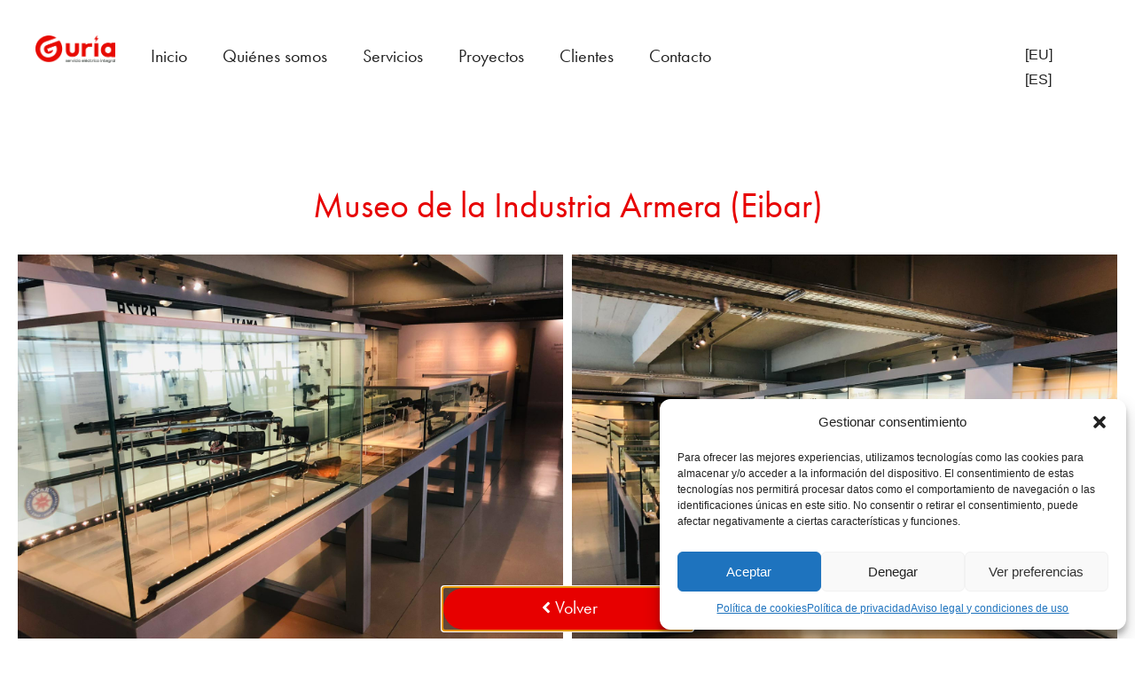

--- FILE ---
content_type: text/html; charset=UTF-8
request_url: https://electricidadguria.com/museo-de-la-industria-armera-eibar/
body_size: 13956
content:
<!doctype html>
<html lang="es-ES">
<head>
	<meta charset="UTF-8">
	<meta name="viewport" content="width=device-width, initial-scale=1">
	<link rel="profile" href="https://gmpg.org/xfn/11">
	<title>Museo de la Industria Armera (Eibar) &#8211; Guria</title>
<meta name='robots' content='max-image-preview:large' />
<link rel="alternate" hreflang="eu" href="https://electricidadguria.com/eu/armagintza-museoa-eibar/" />
<link rel="alternate" hreflang="es" href="https://electricidadguria.com/museo-de-la-industria-armera-eibar/" />
<link rel="alternate" hreflang="x-default" href="https://electricidadguria.com/museo-de-la-industria-armera-eibar/" />
<link rel="alternate" type="application/rss+xml" title="Guria &raquo; Feed" href="https://electricidadguria.com/feed/" />
<link rel="alternate" type="application/rss+xml" title="Guria &raquo; Feed de los comentarios" href="https://electricidadguria.com/comments/feed/" />
<script>
window._wpemojiSettings = {"baseUrl":"https:\/\/s.w.org\/images\/core\/emoji\/15.0.3\/72x72\/","ext":".png","svgUrl":"https:\/\/s.w.org\/images\/core\/emoji\/15.0.3\/svg\/","svgExt":".svg","source":{"concatemoji":"https:\/\/electricidadguria.com\/wp-includes\/js\/wp-emoji-release.min.js?ver=6.6.2"}};
/*! This file is auto-generated */
!function(i,n){var o,s,e;function c(e){try{var t={supportTests:e,timestamp:(new Date).valueOf()};sessionStorage.setItem(o,JSON.stringify(t))}catch(e){}}function p(e,t,n){e.clearRect(0,0,e.canvas.width,e.canvas.height),e.fillText(t,0,0);var t=new Uint32Array(e.getImageData(0,0,e.canvas.width,e.canvas.height).data),r=(e.clearRect(0,0,e.canvas.width,e.canvas.height),e.fillText(n,0,0),new Uint32Array(e.getImageData(0,0,e.canvas.width,e.canvas.height).data));return t.every(function(e,t){return e===r[t]})}function u(e,t,n){switch(t){case"flag":return n(e,"\ud83c\udff3\ufe0f\u200d\u26a7\ufe0f","\ud83c\udff3\ufe0f\u200b\u26a7\ufe0f")?!1:!n(e,"\ud83c\uddfa\ud83c\uddf3","\ud83c\uddfa\u200b\ud83c\uddf3")&&!n(e,"\ud83c\udff4\udb40\udc67\udb40\udc62\udb40\udc65\udb40\udc6e\udb40\udc67\udb40\udc7f","\ud83c\udff4\u200b\udb40\udc67\u200b\udb40\udc62\u200b\udb40\udc65\u200b\udb40\udc6e\u200b\udb40\udc67\u200b\udb40\udc7f");case"emoji":return!n(e,"\ud83d\udc26\u200d\u2b1b","\ud83d\udc26\u200b\u2b1b")}return!1}function f(e,t,n){var r="undefined"!=typeof WorkerGlobalScope&&self instanceof WorkerGlobalScope?new OffscreenCanvas(300,150):i.createElement("canvas"),a=r.getContext("2d",{willReadFrequently:!0}),o=(a.textBaseline="top",a.font="600 32px Arial",{});return e.forEach(function(e){o[e]=t(a,e,n)}),o}function t(e){var t=i.createElement("script");t.src=e,t.defer=!0,i.head.appendChild(t)}"undefined"!=typeof Promise&&(o="wpEmojiSettingsSupports",s=["flag","emoji"],n.supports={everything:!0,everythingExceptFlag:!0},e=new Promise(function(e){i.addEventListener("DOMContentLoaded",e,{once:!0})}),new Promise(function(t){var n=function(){try{var e=JSON.parse(sessionStorage.getItem(o));if("object"==typeof e&&"number"==typeof e.timestamp&&(new Date).valueOf()<e.timestamp+604800&&"object"==typeof e.supportTests)return e.supportTests}catch(e){}return null}();if(!n){if("undefined"!=typeof Worker&&"undefined"!=typeof OffscreenCanvas&&"undefined"!=typeof URL&&URL.createObjectURL&&"undefined"!=typeof Blob)try{var e="postMessage("+f.toString()+"("+[JSON.stringify(s),u.toString(),p.toString()].join(",")+"));",r=new Blob([e],{type:"text/javascript"}),a=new Worker(URL.createObjectURL(r),{name:"wpTestEmojiSupports"});return void(a.onmessage=function(e){c(n=e.data),a.terminate(),t(n)})}catch(e){}c(n=f(s,u,p))}t(n)}).then(function(e){for(var t in e)n.supports[t]=e[t],n.supports.everything=n.supports.everything&&n.supports[t],"flag"!==t&&(n.supports.everythingExceptFlag=n.supports.everythingExceptFlag&&n.supports[t]);n.supports.everythingExceptFlag=n.supports.everythingExceptFlag&&!n.supports.flag,n.DOMReady=!1,n.readyCallback=function(){n.DOMReady=!0}}).then(function(){return e}).then(function(){var e;n.supports.everything||(n.readyCallback(),(e=n.source||{}).concatemoji?t(e.concatemoji):e.wpemoji&&e.twemoji&&(t(e.twemoji),t(e.wpemoji)))}))}((window,document),window._wpemojiSettings);
</script>
<link rel="stylesheet" type="text/css" href="https://use.typekit.net/gqk5wwh.css"><style id='wp-emoji-styles-inline-css'>

	img.wp-smiley, img.emoji {
		display: inline !important;
		border: none !important;
		box-shadow: none !important;
		height: 1em !important;
		width: 1em !important;
		margin: 0 0.07em !important;
		vertical-align: -0.1em !important;
		background: none !important;
		padding: 0 !important;
	}
</style>
<style id='classic-theme-styles-inline-css'>
/*! This file is auto-generated */
.wp-block-button__link{color:#fff;background-color:#32373c;border-radius:9999px;box-shadow:none;text-decoration:none;padding:calc(.667em + 2px) calc(1.333em + 2px);font-size:1.125em}.wp-block-file__button{background:#32373c;color:#fff;text-decoration:none}
</style>
<style id='global-styles-inline-css'>
:root{--wp--preset--aspect-ratio--square: 1;--wp--preset--aspect-ratio--4-3: 4/3;--wp--preset--aspect-ratio--3-4: 3/4;--wp--preset--aspect-ratio--3-2: 3/2;--wp--preset--aspect-ratio--2-3: 2/3;--wp--preset--aspect-ratio--16-9: 16/9;--wp--preset--aspect-ratio--9-16: 9/16;--wp--preset--color--black: #000000;--wp--preset--color--cyan-bluish-gray: #abb8c3;--wp--preset--color--white: #ffffff;--wp--preset--color--pale-pink: #f78da7;--wp--preset--color--vivid-red: #cf2e2e;--wp--preset--color--luminous-vivid-orange: #ff6900;--wp--preset--color--luminous-vivid-amber: #fcb900;--wp--preset--color--light-green-cyan: #7bdcb5;--wp--preset--color--vivid-green-cyan: #00d084;--wp--preset--color--pale-cyan-blue: #8ed1fc;--wp--preset--color--vivid-cyan-blue: #0693e3;--wp--preset--color--vivid-purple: #9b51e0;--wp--preset--gradient--vivid-cyan-blue-to-vivid-purple: linear-gradient(135deg,rgba(6,147,227,1) 0%,rgb(155,81,224) 100%);--wp--preset--gradient--light-green-cyan-to-vivid-green-cyan: linear-gradient(135deg,rgb(122,220,180) 0%,rgb(0,208,130) 100%);--wp--preset--gradient--luminous-vivid-amber-to-luminous-vivid-orange: linear-gradient(135deg,rgba(252,185,0,1) 0%,rgba(255,105,0,1) 100%);--wp--preset--gradient--luminous-vivid-orange-to-vivid-red: linear-gradient(135deg,rgba(255,105,0,1) 0%,rgb(207,46,46) 100%);--wp--preset--gradient--very-light-gray-to-cyan-bluish-gray: linear-gradient(135deg,rgb(238,238,238) 0%,rgb(169,184,195) 100%);--wp--preset--gradient--cool-to-warm-spectrum: linear-gradient(135deg,rgb(74,234,220) 0%,rgb(151,120,209) 20%,rgb(207,42,186) 40%,rgb(238,44,130) 60%,rgb(251,105,98) 80%,rgb(254,248,76) 100%);--wp--preset--gradient--blush-light-purple: linear-gradient(135deg,rgb(255,206,236) 0%,rgb(152,150,240) 100%);--wp--preset--gradient--blush-bordeaux: linear-gradient(135deg,rgb(254,205,165) 0%,rgb(254,45,45) 50%,rgb(107,0,62) 100%);--wp--preset--gradient--luminous-dusk: linear-gradient(135deg,rgb(255,203,112) 0%,rgb(199,81,192) 50%,rgb(65,88,208) 100%);--wp--preset--gradient--pale-ocean: linear-gradient(135deg,rgb(255,245,203) 0%,rgb(182,227,212) 50%,rgb(51,167,181) 100%);--wp--preset--gradient--electric-grass: linear-gradient(135deg,rgb(202,248,128) 0%,rgb(113,206,126) 100%);--wp--preset--gradient--midnight: linear-gradient(135deg,rgb(2,3,129) 0%,rgb(40,116,252) 100%);--wp--preset--font-size--small: 13px;--wp--preset--font-size--medium: 20px;--wp--preset--font-size--large: 36px;--wp--preset--font-size--x-large: 42px;--wp--preset--spacing--20: 0.44rem;--wp--preset--spacing--30: 0.67rem;--wp--preset--spacing--40: 1rem;--wp--preset--spacing--50: 1.5rem;--wp--preset--spacing--60: 2.25rem;--wp--preset--spacing--70: 3.38rem;--wp--preset--spacing--80: 5.06rem;--wp--preset--shadow--natural: 6px 6px 9px rgba(0, 0, 0, 0.2);--wp--preset--shadow--deep: 12px 12px 50px rgba(0, 0, 0, 0.4);--wp--preset--shadow--sharp: 6px 6px 0px rgba(0, 0, 0, 0.2);--wp--preset--shadow--outlined: 6px 6px 0px -3px rgba(255, 255, 255, 1), 6px 6px rgba(0, 0, 0, 1);--wp--preset--shadow--crisp: 6px 6px 0px rgba(0, 0, 0, 1);}:where(.is-layout-flex){gap: 0.5em;}:where(.is-layout-grid){gap: 0.5em;}body .is-layout-flex{display: flex;}.is-layout-flex{flex-wrap: wrap;align-items: center;}.is-layout-flex > :is(*, div){margin: 0;}body .is-layout-grid{display: grid;}.is-layout-grid > :is(*, div){margin: 0;}:where(.wp-block-columns.is-layout-flex){gap: 2em;}:where(.wp-block-columns.is-layout-grid){gap: 2em;}:where(.wp-block-post-template.is-layout-flex){gap: 1.25em;}:where(.wp-block-post-template.is-layout-grid){gap: 1.25em;}.has-black-color{color: var(--wp--preset--color--black) !important;}.has-cyan-bluish-gray-color{color: var(--wp--preset--color--cyan-bluish-gray) !important;}.has-white-color{color: var(--wp--preset--color--white) !important;}.has-pale-pink-color{color: var(--wp--preset--color--pale-pink) !important;}.has-vivid-red-color{color: var(--wp--preset--color--vivid-red) !important;}.has-luminous-vivid-orange-color{color: var(--wp--preset--color--luminous-vivid-orange) !important;}.has-luminous-vivid-amber-color{color: var(--wp--preset--color--luminous-vivid-amber) !important;}.has-light-green-cyan-color{color: var(--wp--preset--color--light-green-cyan) !important;}.has-vivid-green-cyan-color{color: var(--wp--preset--color--vivid-green-cyan) !important;}.has-pale-cyan-blue-color{color: var(--wp--preset--color--pale-cyan-blue) !important;}.has-vivid-cyan-blue-color{color: var(--wp--preset--color--vivid-cyan-blue) !important;}.has-vivid-purple-color{color: var(--wp--preset--color--vivid-purple) !important;}.has-black-background-color{background-color: var(--wp--preset--color--black) !important;}.has-cyan-bluish-gray-background-color{background-color: var(--wp--preset--color--cyan-bluish-gray) !important;}.has-white-background-color{background-color: var(--wp--preset--color--white) !important;}.has-pale-pink-background-color{background-color: var(--wp--preset--color--pale-pink) !important;}.has-vivid-red-background-color{background-color: var(--wp--preset--color--vivid-red) !important;}.has-luminous-vivid-orange-background-color{background-color: var(--wp--preset--color--luminous-vivid-orange) !important;}.has-luminous-vivid-amber-background-color{background-color: var(--wp--preset--color--luminous-vivid-amber) !important;}.has-light-green-cyan-background-color{background-color: var(--wp--preset--color--light-green-cyan) !important;}.has-vivid-green-cyan-background-color{background-color: var(--wp--preset--color--vivid-green-cyan) !important;}.has-pale-cyan-blue-background-color{background-color: var(--wp--preset--color--pale-cyan-blue) !important;}.has-vivid-cyan-blue-background-color{background-color: var(--wp--preset--color--vivid-cyan-blue) !important;}.has-vivid-purple-background-color{background-color: var(--wp--preset--color--vivid-purple) !important;}.has-black-border-color{border-color: var(--wp--preset--color--black) !important;}.has-cyan-bluish-gray-border-color{border-color: var(--wp--preset--color--cyan-bluish-gray) !important;}.has-white-border-color{border-color: var(--wp--preset--color--white) !important;}.has-pale-pink-border-color{border-color: var(--wp--preset--color--pale-pink) !important;}.has-vivid-red-border-color{border-color: var(--wp--preset--color--vivid-red) !important;}.has-luminous-vivid-orange-border-color{border-color: var(--wp--preset--color--luminous-vivid-orange) !important;}.has-luminous-vivid-amber-border-color{border-color: var(--wp--preset--color--luminous-vivid-amber) !important;}.has-light-green-cyan-border-color{border-color: var(--wp--preset--color--light-green-cyan) !important;}.has-vivid-green-cyan-border-color{border-color: var(--wp--preset--color--vivid-green-cyan) !important;}.has-pale-cyan-blue-border-color{border-color: var(--wp--preset--color--pale-cyan-blue) !important;}.has-vivid-cyan-blue-border-color{border-color: var(--wp--preset--color--vivid-cyan-blue) !important;}.has-vivid-purple-border-color{border-color: var(--wp--preset--color--vivid-purple) !important;}.has-vivid-cyan-blue-to-vivid-purple-gradient-background{background: var(--wp--preset--gradient--vivid-cyan-blue-to-vivid-purple) !important;}.has-light-green-cyan-to-vivid-green-cyan-gradient-background{background: var(--wp--preset--gradient--light-green-cyan-to-vivid-green-cyan) !important;}.has-luminous-vivid-amber-to-luminous-vivid-orange-gradient-background{background: var(--wp--preset--gradient--luminous-vivid-amber-to-luminous-vivid-orange) !important;}.has-luminous-vivid-orange-to-vivid-red-gradient-background{background: var(--wp--preset--gradient--luminous-vivid-orange-to-vivid-red) !important;}.has-very-light-gray-to-cyan-bluish-gray-gradient-background{background: var(--wp--preset--gradient--very-light-gray-to-cyan-bluish-gray) !important;}.has-cool-to-warm-spectrum-gradient-background{background: var(--wp--preset--gradient--cool-to-warm-spectrum) !important;}.has-blush-light-purple-gradient-background{background: var(--wp--preset--gradient--blush-light-purple) !important;}.has-blush-bordeaux-gradient-background{background: var(--wp--preset--gradient--blush-bordeaux) !important;}.has-luminous-dusk-gradient-background{background: var(--wp--preset--gradient--luminous-dusk) !important;}.has-pale-ocean-gradient-background{background: var(--wp--preset--gradient--pale-ocean) !important;}.has-electric-grass-gradient-background{background: var(--wp--preset--gradient--electric-grass) !important;}.has-midnight-gradient-background{background: var(--wp--preset--gradient--midnight) !important;}.has-small-font-size{font-size: var(--wp--preset--font-size--small) !important;}.has-medium-font-size{font-size: var(--wp--preset--font-size--medium) !important;}.has-large-font-size{font-size: var(--wp--preset--font-size--large) !important;}.has-x-large-font-size{font-size: var(--wp--preset--font-size--x-large) !important;}
:where(.wp-block-post-template.is-layout-flex){gap: 1.25em;}:where(.wp-block-post-template.is-layout-grid){gap: 1.25em;}
:where(.wp-block-columns.is-layout-flex){gap: 2em;}:where(.wp-block-columns.is-layout-grid){gap: 2em;}
:root :where(.wp-block-pullquote){font-size: 1.5em;line-height: 1.6;}
</style>
<link rel='stylesheet' id='wpml-blocks-css' href='https://electricidadguria.com/wp-content/plugins/sitepress-multilingual-cms/dist/css/blocks/styles.css?ver=4.6.13' media='all' />
<link rel='stylesheet' id='wpml-legacy-horizontal-list-0-css' href='https://electricidadguria.com/wp-content/plugins/sitepress-multilingual-cms/templates/language-switchers/legacy-list-horizontal/style.min.css?ver=1' media='all' />
<link rel='stylesheet' id='cmplz-general-css' href='https://electricidadguria.com/wp-content/plugins/complianz-gdpr/assets/css/cookieblocker.min.css?ver=1719820582' media='all' />
<link rel='stylesheet' id='hello-elementor-css' href='https://electricidadguria.com/wp-content/themes/hello-elementor/style.min.css?ver=3.1.1' media='all' />
<link rel='stylesheet' id='hello-elementor-theme-style-css' href='https://electricidadguria.com/wp-content/themes/hello-elementor/theme.min.css?ver=3.1.1' media='all' />
<link rel='stylesheet' id='hello-elementor-header-footer-css' href='https://electricidadguria.com/wp-content/themes/hello-elementor/header-footer.min.css?ver=3.1.1' media='all' />
<link rel='stylesheet' id='elementor-frontend-css' href='https://electricidadguria.com/wp-content/plugins/elementor/assets/css/frontend.min.css?ver=3.24.3' media='all' />
<link rel='stylesheet' id='elementor-post-7-css' href='https://electricidadguria.com/wp-content/uploads/elementor/css/post-7.css?ver=1726747465' media='all' />
<link rel='stylesheet' id='widget-image-css' href='https://electricidadguria.com/wp-content/plugins/elementor/assets/css/widget-image.min.css?ver=3.24.3' media='all' />
<link rel='stylesheet' id='widget-nav-menu-css' href='https://electricidadguria.com/wp-content/plugins/elementor-pro/assets/css/widget-nav-menu.min.css?ver=3.24.2' media='all' />
<link rel='stylesheet' id='widget-text-editor-css' href='https://electricidadguria.com/wp-content/plugins/elementor/assets/css/widget-text-editor.min.css?ver=3.24.3' media='all' />
<link rel='stylesheet' id='widget-heading-css' href='https://electricidadguria.com/wp-content/plugins/elementor/assets/css/widget-heading.min.css?ver=3.24.3' media='all' />
<link rel='stylesheet' id='swiper-css' href='https://electricidadguria.com/wp-content/plugins/elementor/assets/lib/swiper/v8/css/swiper.min.css?ver=8.4.5' media='all' />
<link rel='stylesheet' id='e-swiper-css' href='https://electricidadguria.com/wp-content/plugins/elementor/assets/css/conditionals/e-swiper.min.css?ver=3.24.3' media='all' />
<link rel='stylesheet' id='elementor-pro-css' href='https://electricidadguria.com/wp-content/plugins/elementor-pro/assets/css/frontend.min.css?ver=3.24.2' media='all' />
<link rel='stylesheet' id='elementor-global-css' href='https://electricidadguria.com/wp-content/uploads/elementor/css/global.css?ver=1726747602' media='all' />
<link rel='stylesheet' id='widget-gallery-css' href='https://electricidadguria.com/wp-content/plugins/elementor-pro/assets/css/widget-gallery.min.css?ver=3.24.2' media='all' />
<link rel='stylesheet' id='elementor-gallery-css' href='https://electricidadguria.com/wp-content/plugins/elementor/assets/lib/e-gallery/css/e-gallery.min.css?ver=1.2.0' media='all' />
<link rel='stylesheet' id='elementor-post-599-css' href='https://electricidadguria.com/wp-content/uploads/elementor/css/post-599.css?ver=1726764477' media='all' />
<link rel='stylesheet' id='elementor-post-19-css' href='https://electricidadguria.com/wp-content/uploads/elementor/css/post-19.css?ver=1726747465' media='all' />
<link rel='stylesheet' id='elementor-post-164-css' href='https://electricidadguria.com/wp-content/uploads/elementor/css/post-164.css?ver=1726747465' media='all' />
<link rel='stylesheet' id='elementor-post-280-css' href='https://electricidadguria.com/wp-content/uploads/elementor/css/post-280.css?ver=1726754336' media='all' />
<link rel='stylesheet' id='elementor-post-311-css' href='https://electricidadguria.com/wp-content/uploads/elementor/css/post-311.css?ver=1726754336' media='all' />
<script id="wpml-cookie-js-extra">
var wpml_cookies = {"wp-wpml_current_language":{"value":"es","expires":1,"path":"\/"}};
var wpml_cookies = {"wp-wpml_current_language":{"value":"es","expires":1,"path":"\/"}};
</script>
<script src="https://electricidadguria.com/wp-content/plugins/sitepress-multilingual-cms/res/js/cookies/language-cookie.js?ver=4.6.13" id="wpml-cookie-js" defer data-wp-strategy="defer"></script>
<script src="https://electricidadguria.com/wp-includes/js/jquery/jquery.min.js?ver=3.7.1" id="jquery-core-js"></script>
<script src="https://electricidadguria.com/wp-includes/js/jquery/jquery-migrate.min.js?ver=3.4.1" id="jquery-migrate-js"></script>
<link rel="https://api.w.org/" href="https://electricidadguria.com/wp-json/" /><link rel="alternate" title="JSON" type="application/json" href="https://electricidadguria.com/wp-json/wp/v2/posts/599" /><link rel="EditURI" type="application/rsd+xml" title="RSD" href="https://electricidadguria.com/xmlrpc.php?rsd" />
<meta name="generator" content="WordPress 6.6.2" />
<link rel="canonical" href="https://electricidadguria.com/museo-de-la-industria-armera-eibar/" />
<link rel='shortlink' href='https://electricidadguria.com/?p=599' />
<link rel="alternate" title="oEmbed (JSON)" type="application/json+oembed" href="https://electricidadguria.com/wp-json/oembed/1.0/embed?url=https%3A%2F%2Felectricidadguria.com%2Fmuseo-de-la-industria-armera-eibar%2F" />
<link rel="alternate" title="oEmbed (XML)" type="text/xml+oembed" href="https://electricidadguria.com/wp-json/oembed/1.0/embed?url=https%3A%2F%2Felectricidadguria.com%2Fmuseo-de-la-industria-armera-eibar%2F&#038;format=xml" />
<meta name="generator" content="WPML ver:4.6.13 stt:16,2;" />
			<style>.cmplz-hidden {
					display: none !important;
				}</style><meta name="generator" content="Elementor 3.24.3; features: e_font_icon_svg, additional_custom_breakpoints; settings: css_print_method-external, google_font-enabled, font_display-swap">
			<style>
				.e-con.e-parent:nth-of-type(n+4):not(.e-lazyloaded):not(.e-no-lazyload),
				.e-con.e-parent:nth-of-type(n+4):not(.e-lazyloaded):not(.e-no-lazyload) * {
					background-image: none !important;
				}
				@media screen and (max-height: 1024px) {
					.e-con.e-parent:nth-of-type(n+3):not(.e-lazyloaded):not(.e-no-lazyload),
					.e-con.e-parent:nth-of-type(n+3):not(.e-lazyloaded):not(.e-no-lazyload) * {
						background-image: none !important;
					}
				}
				@media screen and (max-height: 640px) {
					.e-con.e-parent:nth-of-type(n+2):not(.e-lazyloaded):not(.e-no-lazyload),
					.e-con.e-parent:nth-of-type(n+2):not(.e-lazyloaded):not(.e-no-lazyload) * {
						background-image: none !important;
					}
				}
			</style>
			<link rel="icon" href="https://electricidadguria.com/wp-content/uploads/2024/05/cropped-favicon-32x32.png" sizes="32x32" />
<link rel="icon" href="https://electricidadguria.com/wp-content/uploads/2024/05/cropped-favicon-192x192.png" sizes="192x192" />
<link rel="apple-touch-icon" href="https://electricidadguria.com/wp-content/uploads/2024/05/cropped-favicon-180x180.png" />
<meta name="msapplication-TileImage" content="https://electricidadguria.com/wp-content/uploads/2024/05/cropped-favicon-270x270.png" />
</head>
<body class="post-template-default single single-post postid-599 single-format-standard wp-custom-logo elementor-default elementor-kit-7 elementor-page elementor-page-599 elementor-page-280">


<a class="skip-link screen-reader-text" href="#content">Ir al contenido</a>

		<div data-elementor-type="header" data-elementor-id="19" class="elementor elementor-19 elementor-location-header" data-elementor-post-type="elementor_library">
			<div class="elementor-element elementor-element-3422a29 e-con-full e-flex e-con e-parent" data-id="3422a29" data-element_type="container" data-settings="{&quot;sticky&quot;:&quot;top&quot;,&quot;sticky_on&quot;:[&quot;desktop&quot;,&quot;tablet&quot;,&quot;mobile&quot;],&quot;sticky_offset&quot;:0,&quot;sticky_effects_offset&quot;:0}">
		<div class="elementor-element elementor-element-e69d04f e-con-full e-flex e-con e-child" data-id="e69d04f" data-element_type="container" data-settings="{&quot;background_background&quot;:&quot;classic&quot;}">
		<div class="elementor-element elementor-element-4d05c11 e-con-full e-flex e-con e-child" data-id="4d05c11" data-element_type="container">
				<div class="elementor-element elementor-element-37b15e5 elementor-widget elementor-widget-theme-site-logo elementor-widget-image" data-id="37b15e5" data-element_type="widget" data-widget_type="theme-site-logo.default">
				<div class="elementor-widget-container">
									<a href="https://electricidadguria.com">
			<img fetchpriority="high" width="2048" height="714" src="https://electricidadguria.com/wp-content/uploads/2024/05/logo-guria-color.png" class="attachment-full size-full wp-image-15" alt="" srcset="https://electricidadguria.com/wp-content/uploads/2024/05/logo-guria-color.png 2048w, https://electricidadguria.com/wp-content/uploads/2024/05/logo-guria-color-300x105.png 300w, https://electricidadguria.com/wp-content/uploads/2024/05/logo-guria-color-1024x357.png 1024w, https://electricidadguria.com/wp-content/uploads/2024/05/logo-guria-color-768x268.png 768w, https://electricidadguria.com/wp-content/uploads/2024/05/logo-guria-color-1536x536.png 1536w" sizes="(max-width: 2048px) 100vw, 2048px" />				</a>
									</div>
				</div>
				</div>
		<div class="elementor-element elementor-element-860cf50 e-con-full e-flex e-con e-child" data-id="860cf50" data-element_type="container">
				<div class="elementor-element elementor-element-e76db3e elementor-nav-menu--dropdown-mobile elementor-nav-menu--stretch elementor-hidden-mobile elementor-nav-menu__text-align-aside elementor-nav-menu--toggle elementor-nav-menu--burger elementor-widget elementor-widget-nav-menu" data-id="e76db3e" data-element_type="widget" data-settings="{&quot;full_width&quot;:&quot;stretch&quot;,&quot;layout&quot;:&quot;horizontal&quot;,&quot;submenu_icon&quot;:{&quot;value&quot;:&quot;&lt;svg class=\&quot;e-font-icon-svg e-fas-caret-down\&quot; viewBox=\&quot;0 0 320 512\&quot; xmlns=\&quot;http:\/\/www.w3.org\/2000\/svg\&quot;&gt;&lt;path d=\&quot;M31.3 192h257.3c17.8 0 26.7 21.5 14.1 34.1L174.1 354.8c-7.8 7.8-20.5 7.8-28.3 0L17.2 226.1C4.6 213.5 13.5 192 31.3 192z\&quot;&gt;&lt;\/path&gt;&lt;\/svg&gt;&quot;,&quot;library&quot;:&quot;fa-solid&quot;},&quot;toggle&quot;:&quot;burger&quot;}" data-widget_type="nav-menu.default">
				<div class="elementor-widget-container">
						<nav aria-label="Menú" class="elementor-nav-menu--main elementor-nav-menu__container elementor-nav-menu--layout-horizontal e--pointer-text e--animation-grow">
				<ul id="menu-1-e76db3e" class="elementor-nav-menu"><li class="menu-item menu-item-type-custom menu-item-object-custom menu-item-home menu-item-22"><a href="https://electricidadguria.com/#inicio" class="elementor-item elementor-item-anchor">Inicio</a></li>
<li class="menu-item menu-item-type-custom menu-item-object-custom menu-item-home menu-item-23"><a href="https://electricidadguria.com/#quienes" class="elementor-item elementor-item-anchor">Quiénes somos</a></li>
<li class="menu-item menu-item-type-custom menu-item-object-custom menu-item-home menu-item-24"><a href="https://electricidadguria.com/#servicios" class="elementor-item elementor-item-anchor">Servicios</a></li>
<li class="menu-item menu-item-type-post_type menu-item-object-page menu-item-365"><a href="https://electricidadguria.com/proyectos/" class="elementor-item">Proyectos</a></li>
<li class="menu-item menu-item-type-custom menu-item-object-custom menu-item-home menu-item-25"><a href="https://electricidadguria.com/#clientes" class="elementor-item elementor-item-anchor">Clientes</a></li>
<li class="menu-item menu-item-type-custom menu-item-object-custom menu-item-home menu-item-26"><a href="https://electricidadguria.com/#contacto" class="elementor-item elementor-item-anchor">Contacto</a></li>
</ul>			</nav>
					<div class="elementor-menu-toggle" role="button" tabindex="0" aria-label="Alternar menú" aria-expanded="false">
			<svg aria-hidden="true" role="presentation" class="elementor-menu-toggle__icon--open e-font-icon-svg e-eicon-menu-bar" viewBox="0 0 1000 1000" xmlns="http://www.w3.org/2000/svg"><path d="M104 333H896C929 333 958 304 958 271S929 208 896 208H104C71 208 42 237 42 271S71 333 104 333ZM104 583H896C929 583 958 554 958 521S929 458 896 458H104C71 458 42 487 42 521S71 583 104 583ZM104 833H896C929 833 958 804 958 771S929 708 896 708H104C71 708 42 737 42 771S71 833 104 833Z"></path></svg><svg aria-hidden="true" role="presentation" class="elementor-menu-toggle__icon--close e-font-icon-svg e-eicon-close" viewBox="0 0 1000 1000" xmlns="http://www.w3.org/2000/svg"><path d="M742 167L500 408 258 167C246 154 233 150 217 150 196 150 179 158 167 167 154 179 150 196 150 212 150 229 154 242 171 254L408 500 167 742C138 771 138 800 167 829 196 858 225 858 254 829L496 587 738 829C750 842 767 846 783 846 800 846 817 842 829 829 842 817 846 804 846 783 846 767 842 750 829 737L588 500 833 258C863 229 863 200 833 171 804 137 775 137 742 167Z"></path></svg>			<span class="elementor-screen-only">Menú</span>
		</div>
					<nav class="elementor-nav-menu--dropdown elementor-nav-menu__container" aria-hidden="true">
				<ul id="menu-2-e76db3e" class="elementor-nav-menu"><li class="menu-item menu-item-type-custom menu-item-object-custom menu-item-home menu-item-22"><a href="https://electricidadguria.com/#inicio" class="elementor-item elementor-item-anchor" tabindex="-1">Inicio</a></li>
<li class="menu-item menu-item-type-custom menu-item-object-custom menu-item-home menu-item-23"><a href="https://electricidadguria.com/#quienes" class="elementor-item elementor-item-anchor" tabindex="-1">Quiénes somos</a></li>
<li class="menu-item menu-item-type-custom menu-item-object-custom menu-item-home menu-item-24"><a href="https://electricidadguria.com/#servicios" class="elementor-item elementor-item-anchor" tabindex="-1">Servicios</a></li>
<li class="menu-item menu-item-type-post_type menu-item-object-page menu-item-365"><a href="https://electricidadguria.com/proyectos/" class="elementor-item" tabindex="-1">Proyectos</a></li>
<li class="menu-item menu-item-type-custom menu-item-object-custom menu-item-home menu-item-25"><a href="https://electricidadguria.com/#clientes" class="elementor-item elementor-item-anchor" tabindex="-1">Clientes</a></li>
<li class="menu-item menu-item-type-custom menu-item-object-custom menu-item-home menu-item-26"><a href="https://electricidadguria.com/#contacto" class="elementor-item elementor-item-anchor" tabindex="-1">Contacto</a></li>
</ul>			</nav>
				</div>
				</div>
				<div class="elementor-element elementor-element-2bfc88f elementor-hidden-desktop elementor-hidden-tablet elementor-view-default elementor-widget elementor-widget-icon" data-id="2bfc88f" data-element_type="widget" data-widget_type="icon.default">
				<div class="elementor-widget-container">
					<div class="elementor-icon-wrapper">
			<a class="elementor-icon" href="#elementor-action%3Aaction%3Dpopup%3Aopen%26settings%3DeyJpZCI6NTA5LCJ0b2dnbGUiOmZhbHNlfQ%3D%3D">
			<svg aria-hidden="true" class="e-font-icon-svg e-fas-bars" viewBox="0 0 448 512" xmlns="http://www.w3.org/2000/svg"><path d="M16 132h416c8.837 0 16-7.163 16-16V76c0-8.837-7.163-16-16-16H16C7.163 60 0 67.163 0 76v40c0 8.837 7.163 16 16 16zm0 160h416c8.837 0 16-7.163 16-16v-40c0-8.837-7.163-16-16-16H16c-8.837 0-16 7.163-16 16v40c0 8.837 7.163 16 16 16zm0 160h416c8.837 0 16-7.163 16-16v-40c0-8.837-7.163-16-16-16H16c-8.837 0-16 7.163-16 16v40c0 8.837 7.163 16 16 16z"></path></svg>			</a>
		</div>
				</div>
				</div>
				</div>
		<div class="elementor-element elementor-element-88ab3dc e-con-full elementor-hidden-mobile e-flex e-con e-child" data-id="88ab3dc" data-element_type="container">
				<div class="elementor-element elementor-element-a55f42f elementor-widget elementor-widget-wpml-language-switcher" data-id="a55f42f" data-element_type="widget" data-widget_type="wpml-language-switcher.default">
				<div class="elementor-widget-container">
			<div class="wpml-elementor-ls">
<div class="wpml-ls-statics-shortcode_actions wpml-ls wpml-ls-legacy-list-horizontal">
	<ul><li class="wpml-ls-slot-shortcode_actions wpml-ls-item wpml-ls-item-eu wpml-ls-first-item wpml-ls-item-legacy-list-horizontal">
				<a href="https://electricidadguria.com/eu/armagintza-museoa-eibar/" class="wpml-ls-link">
                    <span class="wpml-ls-native" lang="eu">[EU]</span></a>
			</li><li class="wpml-ls-slot-shortcode_actions wpml-ls-item wpml-ls-item-es wpml-ls-current-language wpml-ls-last-item wpml-ls-item-legacy-list-horizontal">
				<a href="https://electricidadguria.com/museo-de-la-industria-armera-eibar/" class="wpml-ls-link">
                    <span class="wpml-ls-native">[ES]</span></a>
			</li></ul>
</div>
</div>		</div>
				</div>
				</div>
				</div>
				</div>
				</div>
				<div data-elementor-type="single-post" data-elementor-id="280" class="elementor elementor-280 elementor-location-single post-599 post type-post status-publish format-standard has-post-thumbnail hentry category-centros-oficiales-y-polideportivos" data-elementor-post-type="elementor_library">
			<div class="elementor-element elementor-element-211e107 e-con-full e-flex e-con e-parent" data-id="211e107" data-element_type="container">
				<div class="elementor-element elementor-element-1117807 elementor-widget elementor-widget-theme-post-title elementor-page-title elementor-widget-heading" data-id="1117807" data-element_type="widget" data-widget_type="theme-post-title.default">
				<div class="elementor-widget-container">
			<h1 class="elementor-heading-title elementor-size-default">Museo de la Industria Armera (Eibar)</h1>		</div>
				</div>
				<div class="elementor-element elementor-element-09b530a elementor-widget elementor-widget-theme-post-content" data-id="09b530a" data-element_type="widget" data-widget_type="theme-post-content.default">
				<div class="elementor-widget-container">
					<div data-elementor-type="wp-post" data-elementor-id="599" class="elementor elementor-599" data-elementor-post-type="post">
				<div class="elementor-element elementor-element-31225354 e-con-full e-flex e-con e-parent" data-id="31225354" data-element_type="container">
				<div class="elementor-element elementor-element-4897bb64 elementor-widget elementor-widget-gallery" data-id="4897bb64" data-element_type="widget" data-settings="{&quot;gallery_layout&quot;:&quot;justified&quot;,&quot;ideal_row_height&quot;:{&quot;unit&quot;:&quot;px&quot;,&quot;size&quot;:600,&quot;sizes&quot;:[]},&quot;ideal_row_height_mobile&quot;:{&quot;unit&quot;:&quot;px&quot;,&quot;size&quot;:120,&quot;sizes&quot;:[]},&quot;gap_mobile&quot;:{&quot;unit&quot;:&quot;px&quot;,&quot;size&quot;:5,&quot;sizes&quot;:[]},&quot;lazyload&quot;:&quot;yes&quot;,&quot;ideal_row_height_tablet&quot;:{&quot;unit&quot;:&quot;px&quot;,&quot;size&quot;:150,&quot;sizes&quot;:[]},&quot;gap&quot;:{&quot;unit&quot;:&quot;px&quot;,&quot;size&quot;:10,&quot;sizes&quot;:[]},&quot;gap_tablet&quot;:{&quot;unit&quot;:&quot;px&quot;,&quot;size&quot;:10,&quot;sizes&quot;:[]},&quot;link_to&quot;:&quot;file&quot;,&quot;overlay_background&quot;:&quot;yes&quot;,&quot;content_hover_animation&quot;:&quot;fade-in&quot;}" data-widget_type="gallery.default">
				<div class="elementor-widget-container">
					<div class="elementor-gallery__container">
							<a class="e-gallery-item elementor-gallery-item elementor-animated-content" href="https://electricidadguria.com/wp-content/uploads/2024/06/IMG_2564.jpg" data-elementor-open-lightbox="yes" data-elementor-lightbox-slideshow="4897bb64" data-elementor-lightbox-title="IMG_2564" data-e-action-hash="#elementor-action%3Aaction%3Dlightbox%26settings%3DeyJpZCI6NjEwLCJ1cmwiOiJodHRwczpcL1wvZWxlY3RyaWNpZGFkZ3VyaWEuY29tXC93cC1jb250ZW50XC91cGxvYWRzXC8yMDI0XC8wNlwvSU1HXzI1NjQuanBnIiwic2xpZGVzaG93IjoiNDg5N2JiNjQifQ%3D%3D">
					<div class="e-gallery-image elementor-gallery-item__image" data-thumbnail="https://electricidadguria.com/wp-content/uploads/2024/06/IMG_2564.jpg" data-width="1600" data-height="1200" aria-label="" role="img" ></div>
											<div class="elementor-gallery-item__overlay"></div>
														</a>
							<a class="e-gallery-item elementor-gallery-item elementor-animated-content" href="https://electricidadguria.com/wp-content/uploads/2024/06/IMG_2562.jpg" data-elementor-open-lightbox="yes" data-elementor-lightbox-slideshow="4897bb64" data-elementor-lightbox-title="IMG_2562" data-e-action-hash="#elementor-action%3Aaction%3Dlightbox%26settings%3DeyJpZCI6NjA4LCJ1cmwiOiJodHRwczpcL1wvZWxlY3RyaWNpZGFkZ3VyaWEuY29tXC93cC1jb250ZW50XC91cGxvYWRzXC8yMDI0XC8wNlwvSU1HXzI1NjIuanBnIiwic2xpZGVzaG93IjoiNDg5N2JiNjQifQ%3D%3D">
					<div class="e-gallery-image elementor-gallery-item__image" data-thumbnail="https://electricidadguria.com/wp-content/uploads/2024/06/IMG_2562.jpg" data-width="1600" data-height="1200" aria-label="" role="img" ></div>
											<div class="elementor-gallery-item__overlay"></div>
														</a>
							<a class="e-gallery-item elementor-gallery-item elementor-animated-content" href="https://electricidadguria.com/wp-content/uploads/2024/06/IMG_2563.jpg" data-elementor-open-lightbox="yes" data-elementor-lightbox-slideshow="4897bb64" data-elementor-lightbox-title="IMG_2563" data-e-action-hash="#elementor-action%3Aaction%3Dlightbox%26settings%3DeyJpZCI6NjA5LCJ1cmwiOiJodHRwczpcL1wvZWxlY3RyaWNpZGFkZ3VyaWEuY29tXC93cC1jb250ZW50XC91cGxvYWRzXC8yMDI0XC8wNlwvSU1HXzI1NjMuanBnIiwic2xpZGVzaG93IjoiNDg5N2JiNjQifQ%3D%3D">
					<div class="e-gallery-image elementor-gallery-item__image" data-thumbnail="https://electricidadguria.com/wp-content/uploads/2024/06/IMG_2563.jpg" data-width="1600" data-height="1200" aria-label="" role="img" ></div>
											<div class="elementor-gallery-item__overlay"></div>
														</a>
							<a class="e-gallery-item elementor-gallery-item elementor-animated-content" href="https://electricidadguria.com/wp-content/uploads/2024/06/IMG_2561.jpg" data-elementor-open-lightbox="yes" data-elementor-lightbox-slideshow="4897bb64" data-elementor-lightbox-title="IMG_2561" data-e-action-hash="#elementor-action%3Aaction%3Dlightbox%26settings%3DeyJpZCI6NjA3LCJ1cmwiOiJodHRwczpcL1wvZWxlY3RyaWNpZGFkZ3VyaWEuY29tXC93cC1jb250ZW50XC91cGxvYWRzXC8yMDI0XC8wNlwvSU1HXzI1NjEuanBnIiwic2xpZGVzaG93IjoiNDg5N2JiNjQifQ%3D%3D">
					<div class="e-gallery-image elementor-gallery-item__image" data-thumbnail="https://electricidadguria.com/wp-content/uploads/2024/06/IMG_2561.jpg" data-width="1600" data-height="1200" aria-label="" role="img" ></div>
											<div class="elementor-gallery-item__overlay"></div>
														</a>
							<a class="e-gallery-item elementor-gallery-item elementor-animated-content" href="https://electricidadguria.com/wp-content/uploads/2024/06/IMG_2568.jpg" data-elementor-open-lightbox="yes" data-elementor-lightbox-slideshow="4897bb64" data-elementor-lightbox-title="IMG_2568" data-e-action-hash="#elementor-action%3Aaction%3Dlightbox%26settings%3DeyJpZCI6NjAyLCJ1cmwiOiJodHRwczpcL1wvZWxlY3RyaWNpZGFkZ3VyaWEuY29tXC93cC1jb250ZW50XC91cGxvYWRzXC8yMDI0XC8wNlwvSU1HXzI1NjguanBnIiwic2xpZGVzaG93IjoiNDg5N2JiNjQifQ%3D%3D">
					<div class="e-gallery-image elementor-gallery-item__image" data-thumbnail="https://electricidadguria.com/wp-content/uploads/2024/06/IMG_2568.jpg" data-width="1600" data-height="1200" aria-label="" role="img" ></div>
											<div class="elementor-gallery-item__overlay"></div>
														</a>
							<a class="e-gallery-item elementor-gallery-item elementor-animated-content" href="https://electricidadguria.com/wp-content/uploads/2024/06/IMG_2567.jpg" data-elementor-open-lightbox="yes" data-elementor-lightbox-slideshow="4897bb64" data-elementor-lightbox-title="IMG_2567" data-e-action-hash="#elementor-action%3Aaction%3Dlightbox%26settings%3DeyJpZCI6NjAxLCJ1cmwiOiJodHRwczpcL1wvZWxlY3RyaWNpZGFkZ3VyaWEuY29tXC93cC1jb250ZW50XC91cGxvYWRzXC8yMDI0XC8wNlwvSU1HXzI1NjcuanBnIiwic2xpZGVzaG93IjoiNDg5N2JiNjQifQ%3D%3D">
					<div class="e-gallery-image elementor-gallery-item__image" data-thumbnail="https://electricidadguria.com/wp-content/uploads/2024/06/IMG_2567.jpg" data-width="1600" data-height="1200" aria-label="" role="img" ></div>
											<div class="elementor-gallery-item__overlay"></div>
														</a>
							<a class="e-gallery-item elementor-gallery-item elementor-animated-content" href="https://electricidadguria.com/wp-content/uploads/2024/06/IMG_2566.jpg" data-elementor-open-lightbox="yes" data-elementor-lightbox-slideshow="4897bb64" data-elementor-lightbox-title="IMG_2566" data-e-action-hash="#elementor-action%3Aaction%3Dlightbox%26settings%3DeyJpZCI6NjAwLCJ1cmwiOiJodHRwczpcL1wvZWxlY3RyaWNpZGFkZ3VyaWEuY29tXC93cC1jb250ZW50XC91cGxvYWRzXC8yMDI0XC8wNlwvSU1HXzI1NjYuanBnIiwic2xpZGVzaG93IjoiNDg5N2JiNjQifQ%3D%3D">
					<div class="e-gallery-image elementor-gallery-item__image" data-thumbnail="https://electricidadguria.com/wp-content/uploads/2024/06/IMG_2566.jpg" data-width="1600" data-height="1200" aria-label="" role="img" ></div>
											<div class="elementor-gallery-item__overlay"></div>
														</a>
							<a class="e-gallery-item elementor-gallery-item elementor-animated-content" href="https://electricidadguria.com/wp-content/uploads/2024/06/IMG_2569.jpg" data-elementor-open-lightbox="yes" data-elementor-lightbox-slideshow="4897bb64" data-elementor-lightbox-title="IMG_2569" data-e-action-hash="#elementor-action%3Aaction%3Dlightbox%26settings%3DeyJpZCI6NjAzLCJ1cmwiOiJodHRwczpcL1wvZWxlY3RyaWNpZGFkZ3VyaWEuY29tXC93cC1jb250ZW50XC91cGxvYWRzXC8yMDI0XC8wNlwvSU1HXzI1NjkuanBnIiwic2xpZGVzaG93IjoiNDg5N2JiNjQifQ%3D%3D">
					<div class="e-gallery-image elementor-gallery-item__image" data-thumbnail="https://electricidadguria.com/wp-content/uploads/2024/06/IMG_2569.jpg" data-width="1200" data-height="1600" aria-label="" role="img" ></div>
											<div class="elementor-gallery-item__overlay"></div>
														</a>
							<a class="e-gallery-item elementor-gallery-item elementor-animated-content" href="https://electricidadguria.com/wp-content/uploads/2024/06/IMG_2555.jpg" data-elementor-open-lightbox="yes" data-elementor-lightbox-slideshow="4897bb64" data-elementor-lightbox-title="IMG_2555" data-e-action-hash="#elementor-action%3Aaction%3Dlightbox%26settings%3DeyJpZCI6NjE0LCJ1cmwiOiJodHRwczpcL1wvZWxlY3RyaWNpZGFkZ3VyaWEuY29tXC93cC1jb250ZW50XC91cGxvYWRzXC8yMDI0XC8wNlwvSU1HXzI1NTUuanBnIiwic2xpZGVzaG93IjoiNDg5N2JiNjQifQ%3D%3D">
					<div class="e-gallery-image elementor-gallery-item__image" data-thumbnail="https://electricidadguria.com/wp-content/uploads/2024/06/IMG_2555.jpg" data-width="1600" data-height="1200" aria-label="" role="img" ></div>
											<div class="elementor-gallery-item__overlay"></div>
														</a>
							<a class="e-gallery-item elementor-gallery-item elementor-animated-content" href="https://electricidadguria.com/wp-content/uploads/2024/06/IMG_2554.jpg" data-elementor-open-lightbox="yes" data-elementor-lightbox-slideshow="4897bb64" data-elementor-lightbox-title="IMG_2554" data-e-action-hash="#elementor-action%3Aaction%3Dlightbox%26settings%3DeyJpZCI6NjEzLCJ1cmwiOiJodHRwczpcL1wvZWxlY3RyaWNpZGFkZ3VyaWEuY29tXC93cC1jb250ZW50XC91cGxvYWRzXC8yMDI0XC8wNlwvSU1HXzI1NTQuanBnIiwic2xpZGVzaG93IjoiNDg5N2JiNjQifQ%3D%3D">
					<div class="e-gallery-image elementor-gallery-item__image" data-thumbnail="https://electricidadguria.com/wp-content/uploads/2024/06/IMG_2554.jpg" data-width="1600" data-height="1200" aria-label="" role="img" ></div>
											<div class="elementor-gallery-item__overlay"></div>
														</a>
							<a class="e-gallery-item elementor-gallery-item elementor-animated-content" href="https://electricidadguria.com/wp-content/uploads/2024/06/IMG_2558.jpg" data-elementor-open-lightbox="yes" data-elementor-lightbox-slideshow="4897bb64" data-elementor-lightbox-title="IMG_2558" data-e-action-hash="#elementor-action%3Aaction%3Dlightbox%26settings%3DeyJpZCI6NjA2LCJ1cmwiOiJodHRwczpcL1wvZWxlY3RyaWNpZGFkZ3VyaWEuY29tXC93cC1jb250ZW50XC91cGxvYWRzXC8yMDI0XC8wNlwvSU1HXzI1NTguanBnIiwic2xpZGVzaG93IjoiNDg5N2JiNjQifQ%3D%3D">
					<div class="e-gallery-image elementor-gallery-item__image" data-thumbnail="https://electricidadguria.com/wp-content/uploads/2024/06/IMG_2558.jpg" data-width="1600" data-height="1200" aria-label="" role="img" ></div>
											<div class="elementor-gallery-item__overlay"></div>
														</a>
							<a class="e-gallery-item elementor-gallery-item elementor-animated-content" href="https://electricidadguria.com/wp-content/uploads/2024/06/IMG_2556.jpg" data-elementor-open-lightbox="yes" data-elementor-lightbox-slideshow="4897bb64" data-elementor-lightbox-title="IMG_2556" data-e-action-hash="#elementor-action%3Aaction%3Dlightbox%26settings%3DeyJpZCI6NjA1LCJ1cmwiOiJodHRwczpcL1wvZWxlY3RyaWNpZGFkZ3VyaWEuY29tXC93cC1jb250ZW50XC91cGxvYWRzXC8yMDI0XC8wNlwvSU1HXzI1NTYuanBnIiwic2xpZGVzaG93IjoiNDg5N2JiNjQifQ%3D%3D">
					<div class="e-gallery-image elementor-gallery-item__image" data-thumbnail="https://electricidadguria.com/wp-content/uploads/2024/06/IMG_2556.jpg" data-width="1200" data-height="1600" aria-label="" role="img" ></div>
											<div class="elementor-gallery-item__overlay"></div>
														</a>
					</div>
			</div>
				</div>
				</div>
				</div>
				</div>
				</div>
				</div>
				</div>
				<div data-elementor-type="footer" data-elementor-id="164" class="elementor elementor-164 elementor-location-footer" data-elementor-post-type="elementor_library">
			<div class="elementor-element elementor-element-3f630c87 e-flex e-con-boxed e-con e-parent" data-id="3f630c87" data-element_type="container">
					<div class="e-con-inner">
				<div class="elementor-element elementor-element-91cefdf elementor-widget elementor-widget-text-editor" data-id="91cefdf" data-element_type="widget" data-widget_type="text-editor.default">
				<div class="elementor-widget-container">
							<p><span style="color: #000000;"><a style="color: #000000;" href="https://electricidadguria.com/aviso-legal-condiciones-uso/" target="_blank" rel="noopener">Aviso legal</a> | <a style="color: #000000;" href="https://electricidadguria.com/politica-de-privacidad/">Política de privacidad</a> | <a style="color: #000000;" href="https://electricidadguria.com/politica-de-cookies-ue/" target="_blank" rel="noopener">Política de cookies</a></span></p>						</div>
				</div>
					</div>
				</div>
				</div>
		

<!-- Consent Management powered by Complianz | GDPR/CCPA Cookie Consent https://wordpress.org/plugins/complianz-gdpr -->
<div id="cmplz-cookiebanner-container"><div class="cmplz-cookiebanner cmplz-hidden banner-1 banner-a optin cmplz-bottom-right cmplz-categories-type-view-preferences" aria-modal="true" data-nosnippet="true" role="dialog" aria-live="polite" aria-labelledby="cmplz-header-1-optin" aria-describedby="cmplz-message-1-optin">
	<div class="cmplz-header">
		<div class="cmplz-logo"></div>
		<div class="cmplz-title" id="cmplz-header-1-optin">Gestionar consentimiento</div>
		<div class="cmplz-close" tabindex="0" role="button" aria-label="Cerrar ventana">
			<svg aria-hidden="true" focusable="false" data-prefix="fas" data-icon="times" class="svg-inline--fa fa-times fa-w-11" role="img" xmlns="http://www.w3.org/2000/svg" viewBox="0 0 352 512"><path fill="currentColor" d="M242.72 256l100.07-100.07c12.28-12.28 12.28-32.19 0-44.48l-22.24-22.24c-12.28-12.28-32.19-12.28-44.48 0L176 189.28 75.93 89.21c-12.28-12.28-32.19-12.28-44.48 0L9.21 111.45c-12.28 12.28-12.28 32.19 0 44.48L109.28 256 9.21 356.07c-12.28 12.28-12.28 32.19 0 44.48l22.24 22.24c12.28 12.28 32.2 12.28 44.48 0L176 322.72l100.07 100.07c12.28 12.28 32.2 12.28 44.48 0l22.24-22.24c12.28-12.28 12.28-32.19 0-44.48L242.72 256z"></path></svg>
		</div>
	</div>

	<div class="cmplz-divider cmplz-divider-header"></div>
	<div class="cmplz-body">
		<div class="cmplz-message" id="cmplz-message-1-optin">Para ofrecer las mejores experiencias, utilizamos tecnologías como las cookies para almacenar y/o acceder a la información del dispositivo. El consentimiento de estas tecnologías nos permitirá procesar datos como el comportamiento de navegación o las identificaciones únicas en este sitio. No consentir o retirar el consentimiento, puede afectar negativamente a ciertas características y funciones.</div>
		<!-- categories start -->
		<div class="cmplz-categories">
			<details class="cmplz-category cmplz-functional" >
				<summary>
						<span class="cmplz-category-header">
							<span class="cmplz-category-title">Funcional</span>
							<span class='cmplz-always-active'>
								<span class="cmplz-banner-checkbox">
									<input type="checkbox"
										   id="cmplz-functional-optin"
										   data-category="cmplz_functional"
										   class="cmplz-consent-checkbox cmplz-functional"
										   size="40"
										   value="1"/>
									<label class="cmplz-label" for="cmplz-functional-optin" tabindex="0"><span class="screen-reader-text">Funcional</span></label>
								</span>
								Siempre activo							</span>
							<span class="cmplz-icon cmplz-open">
								<svg xmlns="http://www.w3.org/2000/svg" viewBox="0 0 448 512"  height="18" ><path d="M224 416c-8.188 0-16.38-3.125-22.62-9.375l-192-192c-12.5-12.5-12.5-32.75 0-45.25s32.75-12.5 45.25 0L224 338.8l169.4-169.4c12.5-12.5 32.75-12.5 45.25 0s12.5 32.75 0 45.25l-192 192C240.4 412.9 232.2 416 224 416z"/></svg>
							</span>
						</span>
				</summary>
				<div class="cmplz-description">
					<span class="cmplz-description-functional">El almacenamiento o acceso técnico es estrictamente necesario para el propósito legítimo de permitir el uso de un servicio específico explícitamente solicitado por el abonado o usuario, o con el único propósito de llevar a cabo la transmisión de una comunicación a través de una red de comunicaciones electrónicas.</span>
				</div>
			</details>

			<details class="cmplz-category cmplz-preferences" >
				<summary>
						<span class="cmplz-category-header">
							<span class="cmplz-category-title">Preferencias</span>
							<span class="cmplz-banner-checkbox">
								<input type="checkbox"
									   id="cmplz-preferences-optin"
									   data-category="cmplz_preferences"
									   class="cmplz-consent-checkbox cmplz-preferences"
									   size="40"
									   value="1"/>
								<label class="cmplz-label" for="cmplz-preferences-optin" tabindex="0"><span class="screen-reader-text">Preferencias</span></label>
							</span>
							<span class="cmplz-icon cmplz-open">
								<svg xmlns="http://www.w3.org/2000/svg" viewBox="0 0 448 512"  height="18" ><path d="M224 416c-8.188 0-16.38-3.125-22.62-9.375l-192-192c-12.5-12.5-12.5-32.75 0-45.25s32.75-12.5 45.25 0L224 338.8l169.4-169.4c12.5-12.5 32.75-12.5 45.25 0s12.5 32.75 0 45.25l-192 192C240.4 412.9 232.2 416 224 416z"/></svg>
							</span>
						</span>
				</summary>
				<div class="cmplz-description">
					<span class="cmplz-description-preferences">El almacenamiento o acceso técnico es necesario para la finalidad legítima de almacenar preferencias no solicitadas por el abonado o usuario.</span>
				</div>
			</details>

			<details class="cmplz-category cmplz-statistics" >
				<summary>
						<span class="cmplz-category-header">
							<span class="cmplz-category-title">Estadísticas</span>
							<span class="cmplz-banner-checkbox">
								<input type="checkbox"
									   id="cmplz-statistics-optin"
									   data-category="cmplz_statistics"
									   class="cmplz-consent-checkbox cmplz-statistics"
									   size="40"
									   value="1"/>
								<label class="cmplz-label" for="cmplz-statistics-optin" tabindex="0"><span class="screen-reader-text">Estadísticas</span></label>
							</span>
							<span class="cmplz-icon cmplz-open">
								<svg xmlns="http://www.w3.org/2000/svg" viewBox="0 0 448 512"  height="18" ><path d="M224 416c-8.188 0-16.38-3.125-22.62-9.375l-192-192c-12.5-12.5-12.5-32.75 0-45.25s32.75-12.5 45.25 0L224 338.8l169.4-169.4c12.5-12.5 32.75-12.5 45.25 0s12.5 32.75 0 45.25l-192 192C240.4 412.9 232.2 416 224 416z"/></svg>
							</span>
						</span>
				</summary>
				<div class="cmplz-description">
					<span class="cmplz-description-statistics">El almacenamiento o acceso técnico que es utilizado exclusivamente con fines estadísticos.</span>
					<span class="cmplz-description-statistics-anonymous">El almacenamiento o acceso técnico que se utiliza exclusivamente con fines estadísticos anónimos. Sin un requerimiento, el cumplimiento voluntario por parte de tu proveedor de servicios de Internet, o los registros adicionales de un tercero, la información almacenada o recuperada sólo para este propósito no se puede utilizar para identificarte.</span>
				</div>
			</details>
			<details class="cmplz-category cmplz-marketing" >
				<summary>
						<span class="cmplz-category-header">
							<span class="cmplz-category-title">Marketing</span>
							<span class="cmplz-banner-checkbox">
								<input type="checkbox"
									   id="cmplz-marketing-optin"
									   data-category="cmplz_marketing"
									   class="cmplz-consent-checkbox cmplz-marketing"
									   size="40"
									   value="1"/>
								<label class="cmplz-label" for="cmplz-marketing-optin" tabindex="0"><span class="screen-reader-text">Marketing</span></label>
							</span>
							<span class="cmplz-icon cmplz-open">
								<svg xmlns="http://www.w3.org/2000/svg" viewBox="0 0 448 512"  height="18" ><path d="M224 416c-8.188 0-16.38-3.125-22.62-9.375l-192-192c-12.5-12.5-12.5-32.75 0-45.25s32.75-12.5 45.25 0L224 338.8l169.4-169.4c12.5-12.5 32.75-12.5 45.25 0s12.5 32.75 0 45.25l-192 192C240.4 412.9 232.2 416 224 416z"/></svg>
							</span>
						</span>
				</summary>
				<div class="cmplz-description">
					<span class="cmplz-description-marketing">El almacenamiento o acceso técnico es necesario para crear perfiles de usuario para enviar publicidad, o para rastrear al usuario en una web o en varias web con fines de marketing similares.</span>
				</div>
			</details>
		</div><!-- categories end -->
			</div>

	<div class="cmplz-links cmplz-information">
		<a class="cmplz-link cmplz-manage-options cookie-statement" href="#" data-relative_url="#cmplz-manage-consent-container">Administrar opciones</a>
		<a class="cmplz-link cmplz-manage-third-parties cookie-statement" href="#" data-relative_url="#cmplz-cookies-overview">Gestionar los servicios</a>
		<a class="cmplz-link cmplz-manage-vendors tcf cookie-statement" href="#" data-relative_url="#cmplz-tcf-wrapper">Gestionar {vendor_count} proveedores</a>
		<a class="cmplz-link cmplz-external cmplz-read-more-purposes tcf" target="_blank" rel="noopener noreferrer nofollow" href="https://cookiedatabase.org/tcf/purposes/">Leer más sobre estos propósitos</a>
			</div>

	<div class="cmplz-divider cmplz-footer"></div>

	<div class="cmplz-buttons">
		<button class="cmplz-btn cmplz-accept">Aceptar</button>
		<button class="cmplz-btn cmplz-deny">Denegar</button>
		<button class="cmplz-btn cmplz-view-preferences">Ver preferencias</button>
		<button class="cmplz-btn cmplz-save-preferences">Guardar preferencias</button>
		<a class="cmplz-btn cmplz-manage-options tcf cookie-statement" href="#" data-relative_url="#cmplz-manage-consent-container">Ver preferencias</a>
			</div>

	<div class="cmplz-links cmplz-documents">
		<a class="cmplz-link cookie-statement" href="#" data-relative_url="">{title}</a>
		<a class="cmplz-link privacy-statement" href="#" data-relative_url="">{title}</a>
		<a class="cmplz-link impressum" href="#" data-relative_url="">{title}</a>
			</div>

</div>
</div>
					<div id="cmplz-manage-consent" data-nosnippet="true"><button class="cmplz-btn cmplz-hidden cmplz-manage-consent manage-consent-1">Gestionar consentimiento</button>

</div>		<div data-elementor-type="popup" data-elementor-id="509" class="elementor elementor-509 elementor-location-popup" data-elementor-settings="{&quot;a11y_navigation&quot;:&quot;yes&quot;,&quot;timing&quot;:[]}" data-elementor-post-type="elementor_library">
			<div class="elementor-element elementor-element-81b240a e-flex e-con-boxed e-con e-parent" data-id="81b240a" data-element_type="container" data-settings="{&quot;background_background&quot;:&quot;classic&quot;}">
					<div class="e-con-inner">
				<div class="elementor-element elementor-element-a5a35b4 elementor-widget elementor-widget-html" data-id="a5a35b4" data-element_type="widget" data-widget_type="html.default">
				<div class="elementor-widget-container">
			<script>
jQuery(function($){
$(document).on('click','.elementor-location-popup a', function(event){
elementorProFrontend.modules.popup.closePopup( {}, event);
});
});
</script>		</div>
				</div>
				<div class="elementor-element elementor-element-60c60c2 elementor-nav-menu__align-center elementor-nav-menu--dropdown-none elementor-widget elementor-widget-nav-menu" data-id="60c60c2" data-element_type="widget" data-settings="{&quot;layout&quot;:&quot;vertical&quot;,&quot;submenu_icon&quot;:{&quot;value&quot;:&quot;&lt;svg class=\&quot;e-font-icon-svg e-fas-caret-down\&quot; viewBox=\&quot;0 0 320 512\&quot; xmlns=\&quot;http:\/\/www.w3.org\/2000\/svg\&quot;&gt;&lt;path d=\&quot;M31.3 192h257.3c17.8 0 26.7 21.5 14.1 34.1L174.1 354.8c-7.8 7.8-20.5 7.8-28.3 0L17.2 226.1C4.6 213.5 13.5 192 31.3 192z\&quot;&gt;&lt;\/path&gt;&lt;\/svg&gt;&quot;,&quot;library&quot;:&quot;fa-solid&quot;}}" data-widget_type="nav-menu.default">
				<div class="elementor-widget-container">
						<nav aria-label="Menú" class="elementor-nav-menu--main elementor-nav-menu__container elementor-nav-menu--layout-vertical e--pointer-text e--animation-grow">
				<ul id="menu-1-60c60c2" class="elementor-nav-menu sm-vertical"><li class="menu-item menu-item-type-custom menu-item-object-custom menu-item-home menu-item-22"><a href="https://electricidadguria.com/#inicio" class="elementor-item elementor-item-anchor">Inicio</a></li>
<li class="menu-item menu-item-type-custom menu-item-object-custom menu-item-home menu-item-23"><a href="https://electricidadguria.com/#quienes" class="elementor-item elementor-item-anchor">Quiénes somos</a></li>
<li class="menu-item menu-item-type-custom menu-item-object-custom menu-item-home menu-item-24"><a href="https://electricidadguria.com/#servicios" class="elementor-item elementor-item-anchor">Servicios</a></li>
<li class="menu-item menu-item-type-post_type menu-item-object-page menu-item-365"><a href="https://electricidadguria.com/proyectos/" class="elementor-item">Proyectos</a></li>
<li class="menu-item menu-item-type-custom menu-item-object-custom menu-item-home menu-item-25"><a href="https://electricidadguria.com/#clientes" class="elementor-item elementor-item-anchor">Clientes</a></li>
<li class="menu-item menu-item-type-custom menu-item-object-custom menu-item-home menu-item-26"><a href="https://electricidadguria.com/#contacto" class="elementor-item elementor-item-anchor">Contacto</a></li>
</ul>			</nav>
						<nav class="elementor-nav-menu--dropdown elementor-nav-menu__container" aria-hidden="true">
				<ul id="menu-2-60c60c2" class="elementor-nav-menu sm-vertical"><li class="menu-item menu-item-type-custom menu-item-object-custom menu-item-home menu-item-22"><a href="https://electricidadguria.com/#inicio" class="elementor-item elementor-item-anchor" tabindex="-1">Inicio</a></li>
<li class="menu-item menu-item-type-custom menu-item-object-custom menu-item-home menu-item-23"><a href="https://electricidadguria.com/#quienes" class="elementor-item elementor-item-anchor" tabindex="-1">Quiénes somos</a></li>
<li class="menu-item menu-item-type-custom menu-item-object-custom menu-item-home menu-item-24"><a href="https://electricidadguria.com/#servicios" class="elementor-item elementor-item-anchor" tabindex="-1">Servicios</a></li>
<li class="menu-item menu-item-type-post_type menu-item-object-page menu-item-365"><a href="https://electricidadguria.com/proyectos/" class="elementor-item" tabindex="-1">Proyectos</a></li>
<li class="menu-item menu-item-type-custom menu-item-object-custom menu-item-home menu-item-25"><a href="https://electricidadguria.com/#clientes" class="elementor-item elementor-item-anchor" tabindex="-1">Clientes</a></li>
<li class="menu-item menu-item-type-custom menu-item-object-custom menu-item-home menu-item-26"><a href="https://electricidadguria.com/#contacto" class="elementor-item elementor-item-anchor" tabindex="-1">Contacto</a></li>
</ul>			</nav>
				</div>
				</div>
				<div class="elementor-element elementor-element-0ba5049 elementor-widget elementor-widget-wpml-language-switcher" data-id="0ba5049" data-element_type="widget" data-widget_type="wpml-language-switcher.default">
				<div class="elementor-widget-container">
			<div class="wpml-elementor-ls">
<div class="wpml-ls-statics-shortcode_actions wpml-ls wpml-ls-legacy-list-horizontal">
	<ul><li class="wpml-ls-slot-shortcode_actions wpml-ls-item wpml-ls-item-eu wpml-ls-first-item wpml-ls-item-legacy-list-horizontal">
				<a href="https://electricidadguria.com/eu/armagintza-museoa-eibar/" class="wpml-ls-link">
                    <span class="wpml-ls-native" lang="eu">[EU]</span></a>
			</li><li class="wpml-ls-slot-shortcode_actions wpml-ls-item wpml-ls-item-es wpml-ls-current-language wpml-ls-last-item wpml-ls-item-legacy-list-horizontal">
				<a href="https://electricidadguria.com/museo-de-la-industria-armera-eibar/" class="wpml-ls-link">
                    <span class="wpml-ls-native">[ES]</span></a>
			</li></ul>
</div>
</div>		</div>
				</div>
					</div>
				</div>
				</div>
				<div data-elementor-type="popup" data-elementor-id="311" class="elementor elementor-311 elementor-location-popup" data-elementor-settings="{&quot;a11y_navigation&quot;:&quot;yes&quot;,&quot;triggers&quot;:{&quot;page_load&quot;:&quot;yes&quot;,&quot;page_load_delay&quot;:0},&quot;timing&quot;:[]}" data-elementor-post-type="elementor_library">
			<div class="elementor-element elementor-element-19a00a7 e-con-full e-flex e-con e-parent" data-id="19a00a7" data-element_type="container" data-settings="{&quot;background_background&quot;:&quot;classic&quot;}">
				<div class="elementor-element elementor-element-b8a7e4f elementor-align-justify elementor-widget elementor-widget-button" data-id="b8a7e4f" data-element_type="widget" data-widget_type="button.default">
				<div class="elementor-widget-container">
					<div class="elementor-button-wrapper">
			<a class="elementor-button elementor-button-link elementor-size-sm" href="https://electricidadguria.com/proyectos/">
						<span class="elementor-button-content-wrapper">
						<span class="elementor-button-icon">
				<svg aria-hidden="true" class="e-font-icon-svg e-fas-angle-left" viewBox="0 0 256 512" xmlns="http://www.w3.org/2000/svg"><path d="M31.7 239l136-136c9.4-9.4 24.6-9.4 33.9 0l22.6 22.6c9.4 9.4 9.4 24.6 0 33.9L127.9 256l96.4 96.4c9.4 9.4 9.4 24.6 0 33.9L201.7 409c-9.4 9.4-24.6 9.4-33.9 0l-136-136c-9.5-9.4-9.5-24.6-.1-34z"></path></svg>			</span>
									<span class="elementor-button-text">Volver</span>
					</span>
					</a>
		</div>
				</div>
				</div>
				</div>
				</div>
					<script type='text/javascript'>
				const lazyloadRunObserver = () => {
					const lazyloadBackgrounds = document.querySelectorAll( `.e-con.e-parent:not(.e-lazyloaded)` );
					const lazyloadBackgroundObserver = new IntersectionObserver( ( entries ) => {
						entries.forEach( ( entry ) => {
							if ( entry.isIntersecting ) {
								let lazyloadBackground = entry.target;
								if( lazyloadBackground ) {
									lazyloadBackground.classList.add( 'e-lazyloaded' );
								}
								lazyloadBackgroundObserver.unobserve( entry.target );
							}
						});
					}, { rootMargin: '200px 0px 200px 0px' } );
					lazyloadBackgrounds.forEach( ( lazyloadBackground ) => {
						lazyloadBackgroundObserver.observe( lazyloadBackground );
					} );
				};
				const events = [
					'DOMContentLoaded',
					'elementor/lazyload/observe',
				];
				events.forEach( ( event ) => {
					document.addEventListener( event, lazyloadRunObserver );
				} );
			</script>
			<link rel='stylesheet' id='elementor-post-509-css' href='https://electricidadguria.com/wp-content/uploads/elementor/css/post-509.css?ver=1726747465' media='all' />
<script src="https://electricidadguria.com/wp-content/themes/hello-elementor/assets/js/hello-frontend.min.js?ver=3.1.1" id="hello-theme-frontend-js"></script>
<script src="https://electricidadguria.com/wp-content/plugins/elementor-pro/assets/lib/smartmenus/jquery.smartmenus.min.js?ver=1.2.1" id="smartmenus-js"></script>
<script src="https://electricidadguria.com/wp-content/plugins/elementor-pro/assets/lib/sticky/jquery.sticky.min.js?ver=3.24.2" id="e-sticky-js"></script>
<script src="https://electricidadguria.com/wp-content/plugins/elementor/assets/lib/e-gallery/js/e-gallery.min.js?ver=1.2.0" id="elementor-gallery-js"></script>
<script id="cmplz-cookiebanner-js-extra">
var complianz = {"prefix":"cmplz_","user_banner_id":"1","set_cookies":[],"block_ajax_content":"","banner_version":"14","version":"7.1.0","store_consent":"","do_not_track_enabled":"","consenttype":"optin","region":"eu","geoip":"","dismiss_timeout":"","disable_cookiebanner":"","soft_cookiewall":"","dismiss_on_scroll":"","cookie_expiry":"365","url":"https:\/\/electricidadguria.com\/wp-json\/complianz\/v1\/","locale":"lang=es&locale=es_ES","set_cookies_on_root":"","cookie_domain":"","current_policy_id":"25","cookie_path":"\/","categories":{"statistics":"estad\u00edsticas","marketing":"m\u00e1rketing"},"tcf_active":"","placeholdertext":"Haz clic para aceptar cookies de marketing y permitir este contenido","css_file":"https:\/\/electricidadguria.com\/wp-content\/uploads\/complianz\/css\/banner-{banner_id}-{type}.css?v=14","page_links":{"eu":{"cookie-statement":{"title":"Pol\u00edtica de cookies ","url":"https:\/\/electricidadguria.com\/politica-de-cookies-ue\/"},"privacy-statement":{"title":"Pol\u00edtica de privacidad","url":"https:\/\/electricidadguria.com\/politica-de-privacidad\/"},"impressum":{"title":"Aviso legal y condiciones de uso","url":"https:\/\/electricidadguria.com\/aviso-legal-condiciones-uso\/"}},"us":{"impressum":{"title":"Aviso legal y condiciones de uso","url":"https:\/\/electricidadguria.com\/aviso-legal-condiciones-uso\/"}},"uk":{"impressum":{"title":"Aviso legal y condiciones de uso","url":"https:\/\/electricidadguria.com\/aviso-legal-condiciones-uso\/"}},"ca":{"impressum":{"title":"Aviso legal y condiciones de uso","url":"https:\/\/electricidadguria.com\/aviso-legal-condiciones-uso\/"}},"au":{"impressum":{"title":"Aviso legal y condiciones de uso","url":"https:\/\/electricidadguria.com\/aviso-legal-condiciones-uso\/"}},"za":{"impressum":{"title":"Aviso legal y condiciones de uso","url":"https:\/\/electricidadguria.com\/aviso-legal-condiciones-uso\/"}},"br":{"impressum":{"title":"Aviso legal y condiciones de uso","url":"https:\/\/electricidadguria.com\/aviso-legal-condiciones-uso\/"}}},"tm_categories":"","forceEnableStats":"","preview":"","clean_cookies":"","aria_label":"Haz clic para aceptar cookies de marketing y permitir este contenido"};
</script>
<script defer src="https://electricidadguria.com/wp-content/plugins/complianz-gdpr/cookiebanner/js/complianz.min.js?ver=1719820583" id="cmplz-cookiebanner-js"></script>
<script id="cmplz-cookiebanner-js-after">
		if ('undefined' != typeof window.jQuery) {
			jQuery(document).ready(function ($) {
				$(document).on('elementor/popup/show', () => {
					let rev_cats = cmplz_categories.reverse();
					for (let key in rev_cats) {
						if (rev_cats.hasOwnProperty(key)) {
							let category = cmplz_categories[key];
							if (cmplz_has_consent(category)) {
								document.querySelectorAll('[data-category="' + category + '"]').forEach(obj => {
									cmplz_remove_placeholder(obj);
								});
							}
						}
					}

					let services = cmplz_get_services_on_page();
					for (let key in services) {
						if (services.hasOwnProperty(key)) {
							let service = services[key].service;
							let category = services[key].category;
							if (cmplz_has_service_consent(service, category)) {
								document.querySelectorAll('[data-service="' + service + '"]').forEach(obj => {
									cmplz_remove_placeholder(obj);
								});
							}
						}
					}
				});
			});
		}
</script>
<script src="https://electricidadguria.com/wp-content/plugins/elementor-pro/assets/js/webpack-pro.runtime.min.js?ver=3.24.2" id="elementor-pro-webpack-runtime-js"></script>
<script src="https://electricidadguria.com/wp-content/plugins/elementor/assets/js/webpack.runtime.min.js?ver=3.24.3" id="elementor-webpack-runtime-js"></script>
<script src="https://electricidadguria.com/wp-content/plugins/elementor/assets/js/frontend-modules.min.js?ver=3.24.3" id="elementor-frontend-modules-js"></script>
<script src="https://electricidadguria.com/wp-includes/js/dist/hooks.min.js?ver=2810c76e705dd1a53b18" id="wp-hooks-js"></script>
<script src="https://electricidadguria.com/wp-includes/js/dist/i18n.min.js?ver=5e580eb46a90c2b997e6" id="wp-i18n-js"></script>
<script id="wp-i18n-js-after">
wp.i18n.setLocaleData( { 'text direction\u0004ltr': [ 'ltr' ] } );
</script>
<script id="elementor-pro-frontend-js-before">
var ElementorProFrontendConfig = {"ajaxurl":"https:\/\/electricidadguria.com\/wp-admin\/admin-ajax.php","nonce":"bd29005b8f","urls":{"assets":"https:\/\/electricidadguria.com\/wp-content\/plugins\/elementor-pro\/assets\/","rest":"https:\/\/electricidadguria.com\/wp-json\/"},"settings":{"lazy_load_background_images":true},"shareButtonsNetworks":{"facebook":{"title":"Facebook","has_counter":true},"twitter":{"title":"Twitter"},"linkedin":{"title":"LinkedIn","has_counter":true},"pinterest":{"title":"Pinterest","has_counter":true},"reddit":{"title":"Reddit","has_counter":true},"vk":{"title":"VK","has_counter":true},"odnoklassniki":{"title":"OK","has_counter":true},"tumblr":{"title":"Tumblr"},"digg":{"title":"Digg"},"skype":{"title":"Skype"},"stumbleupon":{"title":"StumbleUpon","has_counter":true},"mix":{"title":"Mix"},"telegram":{"title":"Telegram"},"pocket":{"title":"Pocket","has_counter":true},"xing":{"title":"XING","has_counter":true},"whatsapp":{"title":"WhatsApp"},"email":{"title":"Email"},"print":{"title":"Print"},"x-twitter":{"title":"X"},"threads":{"title":"Threads"}},"facebook_sdk":{"lang":"es_ES","app_id":""},"lottie":{"defaultAnimationUrl":"https:\/\/electricidadguria.com\/wp-content\/plugins\/elementor-pro\/modules\/lottie\/assets\/animations\/default.json"}};
</script>
<script src="https://electricidadguria.com/wp-content/plugins/elementor-pro/assets/js/frontend.min.js?ver=3.24.2" id="elementor-pro-frontend-js"></script>
<script src="https://electricidadguria.com/wp-includes/js/jquery/ui/core.min.js?ver=1.13.3" id="jquery-ui-core-js"></script>
<script id="elementor-frontend-js-before">
var elementorFrontendConfig = {"environmentMode":{"edit":false,"wpPreview":false,"isScriptDebug":false},"i18n":{"shareOnFacebook":"Compartir en Facebook","shareOnTwitter":"Compartir en Twitter","pinIt":"Pinear","download":"Descargar","downloadImage":"Descargar imagen","fullscreen":"Pantalla completa","zoom":"Zoom","share":"Compartir","playVideo":"Reproducir v\u00eddeo","previous":"Anterior","next":"Siguiente","close":"Cerrar","a11yCarouselWrapperAriaLabel":"Carrusel | Scroll horizontal: Flecha izquierda y derecha","a11yCarouselPrevSlideMessage":"Diapositiva anterior","a11yCarouselNextSlideMessage":"Diapositiva siguiente","a11yCarouselFirstSlideMessage":"Esta es la primera diapositiva","a11yCarouselLastSlideMessage":"Esta es la \u00faltima diapositiva","a11yCarouselPaginationBulletMessage":"Ir a la diapositiva"},"is_rtl":false,"breakpoints":{"xs":0,"sm":480,"md":768,"lg":1025,"xl":1440,"xxl":1600},"responsive":{"breakpoints":{"mobile":{"label":"M\u00f3vil vertical","value":767,"default_value":767,"direction":"max","is_enabled":true},"mobile_extra":{"label":"M\u00f3vil horizontal","value":880,"default_value":880,"direction":"max","is_enabled":false},"tablet":{"label":"Tableta vertical","value":1024,"default_value":1024,"direction":"max","is_enabled":true},"tablet_extra":{"label":"Tableta horizontal","value":1200,"default_value":1200,"direction":"max","is_enabled":false},"laptop":{"label":"Port\u00e1til","value":1366,"default_value":1366,"direction":"max","is_enabled":false},"widescreen":{"label":"Pantalla grande","value":2400,"default_value":2400,"direction":"min","is_enabled":false}}},"version":"3.24.3","is_static":false,"experimentalFeatures":{"e_font_icon_svg":true,"additional_custom_breakpoints":true,"container":true,"container_grid":true,"e_swiper_latest":true,"e_nested_atomic_repeaters":true,"e_onboarding":true,"theme_builder_v2":true,"hello-theme-header-footer":true,"home_screen":true,"ai-layout":true,"landing-pages":true,"nested-elements":true,"link-in-bio":true,"floating-buttons":true,"display-conditions":true,"form-submissions":true,"mega-menu":true},"urls":{"assets":"https:\/\/electricidadguria.com\/wp-content\/plugins\/elementor\/assets\/","ajaxurl":"https:\/\/electricidadguria.com\/wp-admin\/admin-ajax.php"},"nonces":{"floatingButtonsClickTracking":"d3ef676c7c"},"swiperClass":"swiper","settings":{"page":[],"editorPreferences":[]},"kit":{"active_breakpoints":["viewport_mobile","viewport_tablet"],"global_image_lightbox":"yes","lightbox_enable_counter":"yes","lightbox_enable_fullscreen":"yes","lightbox_enable_zoom":"yes","lightbox_enable_share":"yes","lightbox_title_src":"title","lightbox_description_src":"description","hello_header_logo_type":"logo","hello_header_menu_layout":"horizontal","hello_footer_logo_type":"logo"},"post":{"id":599,"title":"Museo%20de%20la%20Industria%20Armera%20%28Eibar%29%20%E2%80%93%20Guria","excerpt":"","featuredImage":"https:\/\/electricidadguria.com\/wp-content\/uploads\/2024\/06\/IMG_2564-1024x768.jpg"}};
</script>
<script src="https://electricidadguria.com/wp-content/plugins/elementor/assets/js/frontend.min.js?ver=3.24.3" id="elementor-frontend-js"></script>
<script src="https://electricidadguria.com/wp-content/plugins/elementor-pro/assets/js/elements-handlers.min.js?ver=3.24.2" id="pro-elements-handlers-js"></script>

</body>
</html>


--- FILE ---
content_type: text/css
request_url: https://electricidadguria.com/wp-content/uploads/elementor/css/post-7.css?ver=1726747465
body_size: 380
content:
.elementor-kit-7{--e-global-color-primary:#E70000;--e-global-color-secondary:#54595F;--e-global-color-text:#212121;--e-global-color-accent:#E70000;--e-global-typography-primary-font-family:"futura-pt";--e-global-typography-primary-font-size:20px;--e-global-typography-primary-font-weight:400;--e-global-typography-secondary-font-family:"futura-pt";--e-global-typography-secondary-font-size:20px;--e-global-typography-secondary-font-weight:700;--e-global-typography-text-font-family:"futura-pt";--e-global-typography-text-font-size:20px;--e-global-typography-text-font-weight:400;--e-global-typography-accent-font-family:"futura-pt-bold";--e-global-typography-accent-font-size:20px;--e-global-typography-accent-font-weight:900;}.elementor-section.elementor-section-boxed > .elementor-container{max-width:1140px;}.e-con{--container-max-width:1140px;}.elementor-widget:not(:last-child){margin-block-end:20px;}.elementor-element{--widgets-spacing:20px 20px;}{}h1.entry-title{display:var(--page-title-display);}.elementor-kit-7 e-page-transition{background-color:#FFBC7D;}.site-header .site-branding{flex-direction:column;align-items:stretch;}.site-header{padding-inline-end:0px;padding-inline-start:0px;}.site-footer .site-branding{flex-direction:column;align-items:stretch;}@media(max-width:1024px){.elementor-section.elementor-section-boxed > .elementor-container{max-width:1024px;}.e-con{--container-max-width:1024px;}}@media(max-width:767px){.elementor-section.elementor-section-boxed > .elementor-container{max-width:767px;}.e-con{--container-max-width:767px;}}

--- FILE ---
content_type: text/css
request_url: https://electricidadguria.com/wp-content/uploads/elementor/css/post-599.css?ver=1726764477
body_size: 254
content:
.elementor-599 .elementor-element.elementor-element-31225354{--display:flex;--flex-direction:column;--container-widget-width:100%;--container-widget-height:initial;--container-widget-flex-grow:0;--container-widget-align-self:initial;--flex-wrap-mobile:wrap;--background-transition:0.3s;}.elementor-599 .elementor-element.elementor-element-4897bb64{--image-transition-duration:800ms;--overlay-transition-duration:800ms;--content-text-align:center;--content-padding:20px;--content-transition-duration:800ms;--content-transition-delay:800ms;}.elementor-599 .elementor-element.elementor-element-4897bb64 .e-gallery-item:hover .elementor-gallery-item__overlay, .elementor-599 .elementor-element.elementor-element-4897bb64 .e-gallery-item:focus .elementor-gallery-item__overlay{background-color:rgba(0,0,0,0.5);}@media(max-width:767px){.elementor-599 .elementor-element.elementor-element-31225354{--padding-top:0px;--padding-bottom:0px;--padding-left:0px;--padding-right:0px;}}

--- FILE ---
content_type: text/css
request_url: https://electricidadguria.com/wp-content/uploads/elementor/css/post-19.css?ver=1726747465
body_size: 864
content:
.elementor-19 .elementor-element.elementor-element-3422a29{--display:flex;--flex-direction:row;--container-widget-width:calc( ( 1 - var( --container-widget-flex-grow ) ) * 100% );--container-widget-height:100%;--container-widget-flex-grow:1;--container-widget-align-self:stretch;--flex-wrap-mobile:wrap;--justify-content:center;--align-items:stretch;--gap:0px 0px;--background-transition:0.3s;--padding-top:20px;--padding-bottom:20px;--padding-left:20px;--padding-right:20px;--z-index:9999;}.elementor-19 .elementor-element.elementor-element-e69d04f{--display:flex;--flex-direction:row;--container-widget-width:calc( ( 1 - var( --container-widget-flex-grow ) ) * 100% );--container-widget-height:100%;--container-widget-flex-grow:1;--container-widget-align-self:stretch;--flex-wrap-mobile:wrap;--justify-content:center;--align-items:center;--gap:0px 0px;--background-transition:0.3s;--border-radius:15px 15px 15px 15px;}.elementor-19 .elementor-element.elementor-element-e69d04f:not(.elementor-motion-effects-element-type-background), .elementor-19 .elementor-element.elementor-element-e69d04f > .elementor-motion-effects-container > .elementor-motion-effects-layer{background-color:#FFFFFFE3;}.elementor-19 .elementor-element.elementor-element-e69d04f, .elementor-19 .elementor-element.elementor-element-e69d04f::before{--border-transition:0.3s;}.elementor-19 .elementor-element.elementor-element-e69d04f.e-con{--flex-grow:0;--flex-shrink:0;}.elementor-19 .elementor-element.elementor-element-4d05c11{--display:flex;--flex-direction:column;--container-widget-width:calc( ( 1 - var( --container-widget-flex-grow ) ) * 100% );--container-widget-height:initial;--container-widget-flex-grow:0;--container-widget-align-self:initial;--flex-wrap-mobile:wrap;--justify-content:center;--align-items:center;--background-transition:0.3s;}.elementor-19 .elementor-element.elementor-element-4d05c11.e-con{--flex-grow:0;--flex-shrink:0;}.elementor-19 .elementor-element.elementor-element-860cf50{--display:flex;--flex-direction:row;--container-widget-width:calc( ( 1 - var( --container-widget-flex-grow ) ) * 100% );--container-widget-height:100%;--container-widget-flex-grow:1;--container-widget-align-self:stretch;--flex-wrap-mobile:wrap;--justify-content:center;--align-items:center;--background-transition:0.3s;}.elementor-19 .elementor-element.elementor-element-860cf50.e-con{--flex-grow:0;--flex-shrink:0;}.elementor-19 .elementor-element.elementor-element-e76db3e .elementor-menu-toggle{margin:0 auto;background-color:#02010100;}.elementor-19 .elementor-element.elementor-element-e76db3e .elementor-nav-menu .elementor-item{font-family:"futura-pt", Sans-serif;font-size:20px;font-weight:400;}.elementor-19 .elementor-element.elementor-element-e76db3e .elementor-nav-menu--dropdown a:hover,
					.elementor-19 .elementor-element.elementor-element-e76db3e .elementor-nav-menu--dropdown a.elementor-item-active,
					.elementor-19 .elementor-element.elementor-element-e76db3e .elementor-nav-menu--dropdown a.highlighted{background-color:var( --e-global-color-primary );}.elementor-19 .elementor-element.elementor-element-e76db3e .elementor-nav-menu--dropdown a.elementor-item-active{background-color:var( --e-global-color-primary );}.elementor-19 .elementor-element.elementor-element-e76db3e div.elementor-menu-toggle{color:var( --e-global-color-primary );}.elementor-19 .elementor-element.elementor-element-e76db3e div.elementor-menu-toggle svg{fill:var( --e-global-color-primary );}.elementor-19 .elementor-element.elementor-element-2bfc88f .elementor-icon-wrapper{text-align:center;}.elementor-19 .elementor-element.elementor-element-88ab3dc{--display:flex;--flex-direction:row;--container-widget-width:calc( ( 1 - var( --container-widget-flex-grow ) ) * 100% );--container-widget-height:100%;--container-widget-flex-grow:1;--container-widget-align-self:stretch;--flex-wrap-mobile:wrap;--justify-content:center;--align-items:center;--background-transition:0.3s;}.elementor-19 .elementor-element.elementor-element-88ab3dc.e-con{--flex-grow:0;--flex-shrink:0;}@media(max-width:767px){.elementor-19 .elementor-element.elementor-element-e69d04f{--justify-content:space-evenly;--align-items:stretch;--container-widget-width:calc( ( 1 - var( --container-widget-flex-grow ) ) * 100% );}.elementor-19 .elementor-element.elementor-element-4d05c11{--width:70%;--align-items:flex-start;--container-widget-width:calc( ( 1 - var( --container-widget-flex-grow ) ) * 100% );}.elementor-19 .elementor-element.elementor-element-37b15e5{text-align:left;}.elementor-19 .elementor-element.elementor-element-37b15e5 img{width:200px;}.elementor-19 .elementor-element.elementor-element-860cf50{--width:30%;}.elementor-19 .elementor-element.elementor-element-e76db3e .elementor-nav-menu--dropdown{border-radius:10px 10px 10px 10px;}.elementor-19 .elementor-element.elementor-element-e76db3e .elementor-nav-menu--dropdown li:first-child a{border-top-left-radius:10px;border-top-right-radius:10px;}.elementor-19 .elementor-element.elementor-element-e76db3e .elementor-nav-menu--dropdown li:last-child a{border-bottom-right-radius:10px;border-bottom-left-radius:10px;}.elementor-19 .elementor-element.elementor-element-e76db3e .elementor-nav-menu--main > .elementor-nav-menu > li > .elementor-nav-menu--dropdown, .elementor-19 .elementor-element.elementor-element-e76db3e .elementor-nav-menu__container.elementor-nav-menu--dropdown{margin-top:40px !important;}.elementor-19 .elementor-element.elementor-element-e76db3e{--nav-menu-icon-size:35px;}.elementor-19 .elementor-element.elementor-element-e76db3e > .elementor-widget-container{margin:0px 0px -10px 0px;}.elementor-19 .elementor-element.elementor-element-2bfc88f .elementor-icon-wrapper{text-align:center;}.elementor-19 .elementor-element.elementor-element-2bfc88f .elementor-icon{font-size:35px;}.elementor-19 .elementor-element.elementor-element-2bfc88f .elementor-icon svg{height:35px;}.elementor-19 .elementor-element.elementor-element-2bfc88f > .elementor-widget-container{margin:0px 0px -8px 0px;}}@media(min-width:768px){.elementor-19 .elementor-element.elementor-element-e69d04f{--width:100%;}.elementor-19 .elementor-element.elementor-element-4d05c11{--width:9%;}.elementor-19 .elementor-element.elementor-element-860cf50{--width:81%;}.elementor-19 .elementor-element.elementor-element-88ab3dc{--width:10%;}}

--- FILE ---
content_type: text/css
request_url: https://electricidadguria.com/wp-content/uploads/elementor/css/post-164.css?ver=1726747465
body_size: 233
content:
.elementor-164 .elementor-element.elementor-element-3f630c87{--display:flex;--min-height:150px;--flex-direction:column;--container-widget-width:calc( ( 1 - var( --container-widget-flex-grow ) ) * 100% );--container-widget-height:initial;--container-widget-flex-grow:0;--container-widget-align-self:initial;--flex-wrap-mobile:wrap;--justify-content:center;--align-items:center;--background-transition:0.3s;--z-index:0;}.elementor-164 .elementor-element.elementor-element-91cefdf{text-align:center;font-family:"futura-pt", Sans-serif;font-size:18px;font-weight:400;}@media(min-width:768px){.elementor-164 .elementor-element.elementor-element-3f630c87{--content-width:600px;}}

--- FILE ---
content_type: text/css
request_url: https://electricidadguria.com/wp-content/uploads/elementor/css/post-280.css?ver=1726754336
body_size: 234
content:
.elementor-280 .elementor-element.elementor-element-211e107{--display:flex;--flex-direction:column;--container-widget-width:100%;--container-widget-height:initial;--container-widget-flex-grow:0;--container-widget-align-self:initial;--flex-wrap-mobile:wrap;--justify-content:flex-start;--background-transition:0.3s;--margin-top:50px;--margin-bottom:50px;--margin-left:0px;--margin-right:0px;--z-index:1;}.elementor-280 .elementor-element.elementor-element-1117807{text-align:center;}.elementor-280 .elementor-element.elementor-element-1117807 .elementor-heading-title{font-family:"futura-pt", Sans-serif;font-size:40px;font-weight:400;}.elementor-280 .elementor-element.elementor-element-09b530a > .elementor-widget-container{margin:25px 0px 0px 0px;}

--- FILE ---
content_type: text/css
request_url: https://electricidadguria.com/wp-content/uploads/elementor/css/post-311.css?ver=1726754336
body_size: 339
content:
.elementor-311 .elementor-element.elementor-element-19a00a7{--display:flex;--flex-direction:column;--container-widget-width:100%;--container-widget-height:initial;--container-widget-flex-grow:0;--container-widget-align-self:initial;--flex-wrap-mobile:wrap;--background-transition:0.3s;}.elementor-311 .elementor-element.elementor-element-19a00a7:not(.elementor-motion-effects-element-type-background), .elementor-311 .elementor-element.elementor-element-19a00a7 > .elementor-motion-effects-container > .elementor-motion-effects-layer{background-color:#02010100;}.elementor-311 .elementor-element.elementor-element-19a00a7, .elementor-311 .elementor-element.elementor-element-19a00a7::before{--border-transition:0.3s;}.elementor-311 .elementor-element.elementor-element-b8a7e4f .elementor-button-content-wrapper{flex-direction:row;}.elementor-311 .elementor-element.elementor-element-b8a7e4f .elementor-button{font-family:"futura-pt", Sans-serif;font-size:20px;font-weight:400;border-style:none;border-radius:100px 100px 100px 100px;}#elementor-popup-modal-311 .dialog-message{width:300px;height:auto;}#elementor-popup-modal-311{justify-content:center;align-items:flex-end;}#elementor-popup-modal-311 .dialog-widget-content{background-color:#02010100;border-style:none;margin:0px 0px 30px 0px;}

--- FILE ---
content_type: text/css
request_url: https://electricidadguria.com/wp-content/uploads/elementor/css/post-509.css?ver=1726747465
body_size: 364
content:
.elementor-509 .elementor-element.elementor-element-81b240a{--display:flex;--flex-direction:column;--container-widget-width:calc( ( 1 - var( --container-widget-flex-grow ) ) * 100% );--container-widget-height:initial;--container-widget-flex-grow:0;--container-widget-align-self:initial;--flex-wrap-mobile:wrap;--justify-content:center;--align-items:center;--background-transition:0.3s;}.elementor-509 .elementor-element.elementor-element-81b240a:not(.elementor-motion-effects-element-type-background), .elementor-509 .elementor-element.elementor-element-81b240a > .elementor-motion-effects-container > .elementor-motion-effects-layer{background-color:#FFFFFFE3;}.elementor-509 .elementor-element.elementor-element-81b240a, .elementor-509 .elementor-element.elementor-element-81b240a::before{--border-transition:0.3s;}#elementor-popup-modal-509 .dialog-message{width:640px;height:auto;}#elementor-popup-modal-509{justify-content:center;align-items:center;}#elementor-popup-modal-509 .dialog-widget-content{background-color:#FFFFFF00;}@media(max-width:767px){.elementor-509 .elementor-element.elementor-element-81b240a{--content-width:100%;--border-radius:15px 15px 15px 15px;--padding-top:20px;--padding-bottom:20px;--padding-left:20px;--padding-right:20px;}#elementor-popup-modal-509{justify-content:center;align-items:flex-start;}#elementor-popup-modal-509 .dialog-widget-content{margin:160px 0px 0px 0px;}#elementor-popup-modal-509 .dialog-message{padding:0px 20px 0px 20px;}}